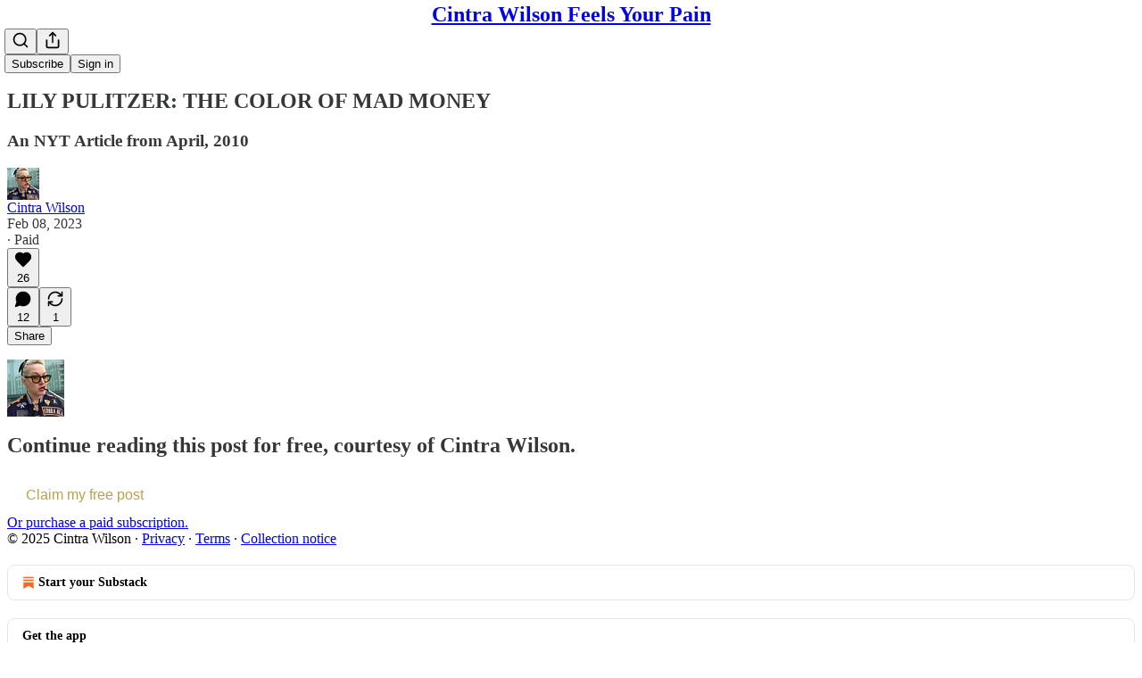

--- FILE ---
content_type: application/javascript; charset=UTF-8
request_url: https://cintra.substack.com/cdn-cgi/challenge-platform/h/g/scripts/jsd/d39f91d70ce1/main.js?
body_size: 4675
content:
window._cf_chl_opt={uYln4:'g'};~function(H3,X,d,Q,e,T,L,k){H3=v,function(K,M,HT,H2,C,O){for(HT={K:327,M:285,C:335,O:249,S:291,i:323,y:274,j:268,h:276},H2=v,C=K();!![];)try{if(O=parseInt(H2(HT.K))/1+parseInt(H2(HT.M))/2+-parseInt(H2(HT.C))/3+parseInt(H2(HT.O))/4*(-parseInt(H2(HT.S))/5)+parseInt(H2(HT.i))/6*(-parseInt(H2(HT.y))/7)+parseInt(H2(HT.j))/8+parseInt(H2(HT.h))/9,O===M)break;else C.push(C.shift())}catch(S){C.push(C.shift())}}(H,286388),X=this||self,d=X[H3(306)],Q={},Q[H3(345)]='o',Q[H3(305)]='s',Q[H3(294)]='u',Q[H3(281)]='z',Q[H3(261)]='n',Q[H3(304)]='I',Q[H3(344)]='b',e=Q,X[H3(298)]=function(K,M,C,O,Hf,Hg,Hh,HX,i,y,j,h,g,z){if(Hf={K:279,M:340,C:308,O:279,S:340,i:290,y:266,j:278,h:278,g:315,f:280,z:258,G:293,E:318},Hg={K:254,M:258,C:319},Hh={K:260,M:246,C:316,O:356},HX=H3,M===null||M===void 0)return O;for(i=D(M),K[HX(Hf.K)][HX(Hf.M)]&&(i=i[HX(Hf.C)](K[HX(Hf.O)][HX(Hf.S)](M))),i=K[HX(Hf.i)][HX(Hf.y)]&&K[HX(Hf.j)]?K[HX(Hf.i)][HX(Hf.y)](new K[(HX(Hf.h))](i)):function(G,Hd,E){for(Hd=HX,G[Hd(Hg.K)](),E=0;E<G[Hd(Hg.M)];G[E+1]===G[E]?G[Hd(Hg.C)](E+1,1):E+=1);return G}(i),y='nAsAaAb'.split('A'),y=y[HX(Hf.g)][HX(Hf.f)](y),j=0;j<i[HX(Hf.z)];h=i[j],g=x(K,M,h),y(g)?(z=g==='s'&&!K[HX(Hf.G)](M[h]),HX(Hf.E)===C+h?S(C+h,g):z||S(C+h,M[h])):S(C+h,g),j++);return O;function S(G,E,Hl){Hl=v,Object[Hl(Hh.K)][Hl(Hh.M)][Hl(Hh.C)](O,E)||(O[E]=[]),O[E][Hl(Hh.O)](G)}},T=H3(325)[H3(312)](';'),L=T[H3(315)][H3(280)](T),X[H3(257)]=function(K,M,HE,HN,C,O,S,i){for(HE={K:272,M:258,C:258,O:263,S:356,i:242},HN=H3,C=Object[HN(HE.K)](M),O=0;O<C[HN(HE.M)];O++)if(S=C[O],S==='f'&&(S='N'),K[S]){for(i=0;i<M[C[O]][HN(HE.C)];-1===K[S][HN(HE.O)](M[C[O]][i])&&(L(M[C[O]][i])||K[S][HN(HE.S)]('o.'+M[C[O]][i])),i++);}else K[S]=M[C[O]][HN(HE.i)](function(y){return'o.'+y})},k=function(HP,Hb,HV,Hs,HJ,M,C,O){return HP={K:250,M:248},Hb={K:282,M:282,C:356,O:282,S:282,i:297,y:282,j:324,h:324,g:282},HV={K:258},Hs={K:258,M:324,C:260,O:246,S:316,i:246,y:316,j:260,h:246,g:240,f:356,z:240,G:356,E:356,Y:282,a:356,s:246,U:240,V:356,b:356,P:282,I:356,Z:356,c:297},HJ=H3,M=String[HJ(HP.K)],C={'h':function(S,Hr){return Hr={K:262,M:324},S==null?'':C.g(S,6,function(i,HB){return HB=v,HB(Hr.K)[HB(Hr.M)](i)})},'g':function(S,i,y,Hn,j,z,G,E,Y,s,U,V,P,I,Z,W,H0,H1){if(Hn=HJ,S==null)return'';for(z={},G={},E='',Y=2,s=3,U=2,V=[],P=0,I=0,Z=0;Z<S[Hn(Hs.K)];Z+=1)if(W=S[Hn(Hs.M)](Z),Object[Hn(Hs.C)][Hn(Hs.O)][Hn(Hs.S)](z,W)||(z[W]=s++,G[W]=!0),H0=E+W,Object[Hn(Hs.C)][Hn(Hs.i)][Hn(Hs.y)](z,H0))E=H0;else{if(Object[Hn(Hs.j)][Hn(Hs.h)][Hn(Hs.y)](G,E)){if(256>E[Hn(Hs.g)](0)){for(j=0;j<U;P<<=1,I==i-1?(I=0,V[Hn(Hs.f)](y(P)),P=0):I++,j++);for(H1=E[Hn(Hs.z)](0),j=0;8>j;P=1.12&H1|P<<1.37,i-1==I?(I=0,V[Hn(Hs.G)](y(P)),P=0):I++,H1>>=1,j++);}else{for(H1=1,j=0;j<U;P=H1|P<<1,I==i-1?(I=0,V[Hn(Hs.G)](y(P)),P=0):I++,H1=0,j++);for(H1=E[Hn(Hs.z)](0),j=0;16>j;P=P<<1.86|H1&1,i-1==I?(I=0,V[Hn(Hs.E)](y(P)),P=0):I++,H1>>=1,j++);}Y--,0==Y&&(Y=Math[Hn(Hs.Y)](2,U),U++),delete G[E]}else for(H1=z[E],j=0;j<U;P=1&H1|P<<1.94,I==i-1?(I=0,V[Hn(Hs.a)](y(P)),P=0):I++,H1>>=1,j++);E=(Y--,0==Y&&(Y=Math[Hn(Hs.Y)](2,U),U++),z[H0]=s++,String(W))}if(E!==''){if(Object[Hn(Hs.j)][Hn(Hs.s)][Hn(Hs.y)](G,E)){if(256>E[Hn(Hs.z)](0)){for(j=0;j<U;P<<=1,i-1==I?(I=0,V[Hn(Hs.E)](y(P)),P=0):I++,j++);for(H1=E[Hn(Hs.U)](0),j=0;8>j;P=P<<1.87|H1&1,i-1==I?(I=0,V[Hn(Hs.V)](y(P)),P=0):I++,H1>>=1,j++);}else{for(H1=1,j=0;j<U;P=P<<1|H1,i-1==I?(I=0,V[Hn(Hs.V)](y(P)),P=0):I++,H1=0,j++);for(H1=E[Hn(Hs.g)](0),j=0;16>j;P=P<<1.97|H1&1.81,i-1==I?(I=0,V[Hn(Hs.b)](y(P)),P=0):I++,H1>>=1,j++);}Y--,0==Y&&(Y=Math[Hn(Hs.P)](2,U),U++),delete G[E]}else for(H1=z[E],j=0;j<U;P=H1&1|P<<1.63,i-1==I?(I=0,V[Hn(Hs.I)](y(P)),P=0):I++,H1>>=1,j++);Y--,0==Y&&U++}for(H1=2,j=0;j<U;P=P<<1.22|1&H1,i-1==I?(I=0,V[Hn(Hs.Z)](y(P)),P=0):I++,H1>>=1,j++);for(;;)if(P<<=1,i-1==I){V[Hn(Hs.G)](y(P));break}else I++;return V[Hn(Hs.c)]('')},'j':function(S,HU,HQ){return HU={K:240},HQ=HJ,S==null?'':S==''?null:C.i(S[HQ(HV.K)],32768,function(i,He){return He=HQ,S[He(HU.K)](i)})},'i':function(S,i,y,Hu,j,z,G,E,Y,s,U,V,P,I,Z,W,H1,H0){for(Hu=HJ,j=[],z=4,G=4,E=3,Y=[],V=y(0),P=i,I=1,s=0;3>s;j[s]=s,s+=1);for(Z=0,W=Math[Hu(Hb.K)](2,2),U=1;U!=W;H0=V&P,P>>=1,0==P&&(P=i,V=y(I++)),Z|=U*(0<H0?1:0),U<<=1);switch(Z){case 0:for(Z=0,W=Math[Hu(Hb.K)](2,8),U=1;W!=U;H0=V&P,P>>=1,P==0&&(P=i,V=y(I++)),Z|=U*(0<H0?1:0),U<<=1);H1=M(Z);break;case 1:for(Z=0,W=Math[Hu(Hb.M)](2,16),U=1;W!=U;H0=P&V,P>>=1,P==0&&(P=i,V=y(I++)),Z|=(0<H0?1:0)*U,U<<=1);H1=M(Z);break;case 2:return''}for(s=j[3]=H1,Y[Hu(Hb.C)](H1);;){if(I>S)return'';for(Z=0,W=Math[Hu(Hb.O)](2,E),U=1;U!=W;H0=P&V,P>>=1,P==0&&(P=i,V=y(I++)),Z|=U*(0<H0?1:0),U<<=1);switch(H1=Z){case 0:for(Z=0,W=Math[Hu(Hb.S)](2,8),U=1;U!=W;H0=V&P,P>>=1,0==P&&(P=i,V=y(I++)),Z|=(0<H0?1:0)*U,U<<=1);j[G++]=M(Z),H1=G-1,z--;break;case 1:for(Z=0,W=Math[Hu(Hb.S)](2,16),U=1;U!=W;H0=P&V,P>>=1,0==P&&(P=i,V=y(I++)),Z|=U*(0<H0?1:0),U<<=1);j[G++]=M(Z),H1=G-1,z--;break;case 2:return Y[Hu(Hb.i)]('')}if(0==z&&(z=Math[Hu(Hb.y)](2,E),E++),j[H1])H1=j[H1];else if(G===H1)H1=s+s[Hu(Hb.j)](0);else return null;Y[Hu(Hb.C)](H1),j[G++]=s+H1[Hu(Hb.h)](0),z--,s=H1,z==0&&(z=Math[Hu(Hb.g)](2,E),E++)}}},O={},O[HJ(HP.M)]=C.h,O}(),R();function o(HY,HA,C,O,S,i,y){HA=(HY={K:277,M:353,C:245,O:339,S:307,i:357,y:341,j:303,h:346,g:314,f:302,z:357,G:244},H3);try{return C=d[HA(HY.K)](HA(HY.M)),C[HA(HY.C)]=HA(HY.O),C[HA(HY.S)]='-1',d[HA(HY.i)][HA(HY.y)](C),O=C[HA(HY.j)],S={},S=mlwE4(O,O,'',S),S=mlwE4(O,O[HA(HY.h)]||O[HA(HY.g)],'n.',S),S=mlwE4(O,C[HA(HY.f)],'d.',S),d[HA(HY.z)][HA(HY.G)](C),i={},i.r=S,i.e=null,i}catch(j){return y={},y.r={},y.e=j,y}}function B(K,M,HO,HF,Ht,HR,H7,C,O,S){HO={K:332,M:265,C:270,O:328,S:247,i:352,y:354,j:270,h:322,g:349,f:288,z:287,G:283,E:326,Y:334,a:337,s:337,U:343,V:347,b:248,P:351},HF={K:295},Ht={K:269,M:329,C:336},HR={K:287},H7=H3,C=X[H7(HO.K)],console[H7(HO.M)](X[H7(HO.C)]),O=new X[(H7(HO.O))](),O[H7(HO.S)](H7(HO.i),H7(HO.y)+X[H7(HO.j)][H7(HO.h)]+H7(HO.g)+C.r),C[H7(HO.f)]&&(O[H7(HO.z)]=5e3,O[H7(HO.G)]=function(H8){H8=H7,M(H8(HR.K))}),O[H7(HO.E)]=function(H9){H9=H7,O[H9(Ht.K)]>=200&&O[H9(Ht.K)]<300?M(H9(Ht.M)):M(H9(Ht.C)+O[H9(Ht.K)])},O[H7(HO.Y)]=function(HH){HH=H7,M(HH(HF.K))},S={'t':A(),'lhr':d[H7(HO.a)]&&d[H7(HO.s)][H7(HO.U)]?d[H7(HO.a)][H7(HO.U)]:'','api':C[H7(HO.f)]?!![]:![],'payload':K},O[H7(HO.V)](k[H7(HO.b)](JSON[H7(HO.P)](S)))}function D(K,Hj,HC,M){for(Hj={K:308,M:272,C:271},HC=H3,M=[];K!==null;M=M[HC(Hj.K)](Object[HC(Hj.M)](K)),K=Object[HC(Hj.C)](K));return M}function R(v0,HW,HZ,Hm,K,M,C,O,S){if(v0={K:332,M:288,C:264,O:348,S:331,i:296,y:310,j:310},HW={K:264,M:348,C:310},HZ={K:255},Hm=H3,K=X[Hm(v0.K)],!K)return;if(!J())return;(M=![],C=K[Hm(v0.M)]===!![],O=function(Hq,i){if(Hq=Hm,!M){if(M=!![],!J())return;i=o(),B(i.r,function(y){F(K,y)}),i.e&&n(Hq(HZ.K),i.e)}},d[Hm(v0.C)]!==Hm(v0.O))?O():X[Hm(v0.S)]?d[Hm(v0.S)](Hm(v0.i),O):(S=d[Hm(v0.y)]||function(){},d[Hm(v0.j)]=function(Hx){Hx=Hm,S(),d[Hx(HW.K)]!==Hx(HW.M)&&(d[Hx(HW.C)]=S,O())})}function n(O,S,HS,Hv,i,y,j,h,g,f,z,G){if(HS={K:292,M:252,C:332,O:354,S:270,i:322,y:300,j:241,h:328,g:247,f:352,z:287,G:283,E:275,Y:270,a:355,s:338,U:270,V:243,b:289,P:321,I:358,Z:270,c:256,W:239,H0:330,H1:273,Hi:301,Hy:347,Hw:248},Hv=H3,!N(.01))return![];y=(i={},i[Hv(HS.K)]=O,i[Hv(HS.M)]=S,i);try{j=X[Hv(HS.C)],h=Hv(HS.O)+X[Hv(HS.S)][Hv(HS.i)]+Hv(HS.y)+j.r+Hv(HS.j),g=new X[(Hv(HS.h))](),g[Hv(HS.g)](Hv(HS.f),h),g[Hv(HS.z)]=2500,g[Hv(HS.G)]=function(){},f={},f[Hv(HS.E)]=X[Hv(HS.Y)][Hv(HS.a)],f[Hv(HS.s)]=X[Hv(HS.U)][Hv(HS.V)],f[Hv(HS.b)]=X[Hv(HS.Y)][Hv(HS.P)],f[Hv(HS.I)]=X[Hv(HS.Z)][Hv(HS.c)],z=f,G={},G[Hv(HS.W)]=y,G[Hv(HS.H0)]=z,G[Hv(HS.H1)]=Hv(HS.Hi),g[Hv(HS.Hy)](k[Hv(HS.Hw)](G))}catch(E){}}function v(K,M,C){return C=H(),v=function(l,X,d){return l=l-239,d=C[l],d},v(K,M)}function J(Hk,H6,K,M,C){return Hk={K:253,M:284},H6=H3,K=3600,M=A(),C=Math[H6(Hk.K)](Date[H6(Hk.M)]()/1e3),C-M>K?![]:!![]}function m(K,M,Hi,HK){return Hi={K:350,M:260,C:333,O:316,S:263,i:317},HK=H3,M instanceof K[HK(Hi.K)]&&0<K[HK(Hi.K)][HK(Hi.M)][HK(Hi.C)][HK(Hi.O)](M)[HK(Hi.S)](HK(Hi.i))}function F(C,O,v1,HD,S,i,y){if(v1={K:342,M:288,C:329,O:273,S:267,i:259,y:329,j:299,h:309,g:273,f:267,z:252,G:320},HD=H3,S=HD(v1.K),!C[HD(v1.M)])return;O===HD(v1.C)?(i={},i[HD(v1.O)]=S,i[HD(v1.S)]=C.r,i[HD(v1.i)]=HD(v1.y),X[HD(v1.j)][HD(v1.h)](i,'*')):(y={},y[HD(v1.g)]=S,y[HD(v1.f)]=C.r,y[HD(v1.i)]=HD(v1.z),y[HD(v1.G)]=O,X[HD(v1.j)][HD(v1.h)](y,'*'))}function N(K,HL,H4){return HL={K:313},H4=H3,Math[H4(HL.K)]()<K}function A(Ho,H5,K){return Ho={K:332,M:253},H5=H3,K=X[H5(Ho.K)],Math[H5(Ho.M)](+atob(K.t))}function x(K,M,C,Hw,HM,O){HM=(Hw={K:286,M:290,C:251,O:290,S:311},H3);try{return M[C][HM(Hw.K)](function(){}),'p'}catch(S){}try{if(null==M[C])return void 0===M[C]?'u':'x'}catch(i){return'i'}return K[HM(Hw.M)][HM(Hw.C)](M[C])?'a':M[C]===K[HM(Hw.O)]?'C':M[C]===!0?'T':M[C]===!1?'F':(O=typeof M[C],HM(Hw.S)==O?m(K,M[C])?'N':'f':e[O]||'?')}function H(v2){return v2='Function,stringify,POST,iframe,/cdn-cgi/challenge-platform/h/,gwUy0,push,body,chlApiClientVersion,errorInfoObject,charCodeAt,/invisible/jsd,map,TbVa1,removeChild,style,hasOwnProperty,open,QweYomYzR,16jtFjdL,fromCharCode,isArray,error,floor,sort,error on cf_chl_props,HkTQ2,kuIdX1,length,event,prototype,number,o3lyeVS-7FD5KMCR8HLTPr4$Idq1cQAEYbpOj2Nu9gZtxBGzJ0fvs6nU+akXWiwhm,indexOf,readyState,log,from,sid,2690568KMEKsN,status,_cf_chl_opt,getPrototypeOf,keys,source,357133sUVFAr,chlApiSitekey,1726542nblfxs,createElement,Set,Object,bind,symbol,pow,ontimeout,now,994120GrOFQb,catch,timeout,api,chlApiRumWidgetAgeMs,Array,698270KdPGsz,msg,isNaN,undefined,xhr-error,DOMContentLoaded,join,mlwE4,parent,/b/ov1/0.26201941216537633:1766906632:tlACCUxymF-8JdqAlWB7u2m-3nm83Ianoft_0qybjRg/,jsd,contentDocument,contentWindow,bigint,string,document,tabIndex,concat,postMessage,onreadystatechange,function,split,random,navigator,includes,call,[native code],d.cookie,splice,detail,kgZMo4,uYln4,42GdChmo,charAt,_cf_chl_opt;mhsH6;xkyRk9;FTrD2;leJV9;BCMtt1;sNHpA9;GKPzo4;AdbX0;REiSI4;xriGD7;jwjCc3;agiDh2;MQCkM2;mlwE4;kuIdX1;aLEay4;cThi2,onload,307524qxFZSo,XMLHttpRequest,success,chctx,addEventListener,__CF$cv$params,toString,onerror,391818AKurFC,http-code:,location,chlApiUrl,display: none,getOwnPropertyNames,appendChild,cloudflare-invisible,href,boolean,object,clientInformation,send,loading,/jsd/oneshot/d39f91d70ce1/0.26201941216537633:1766906632:tlACCUxymF-8JdqAlWB7u2m-3nm83Ianoft_0qybjRg/'.split(','),H=function(){return v2},H()}}()